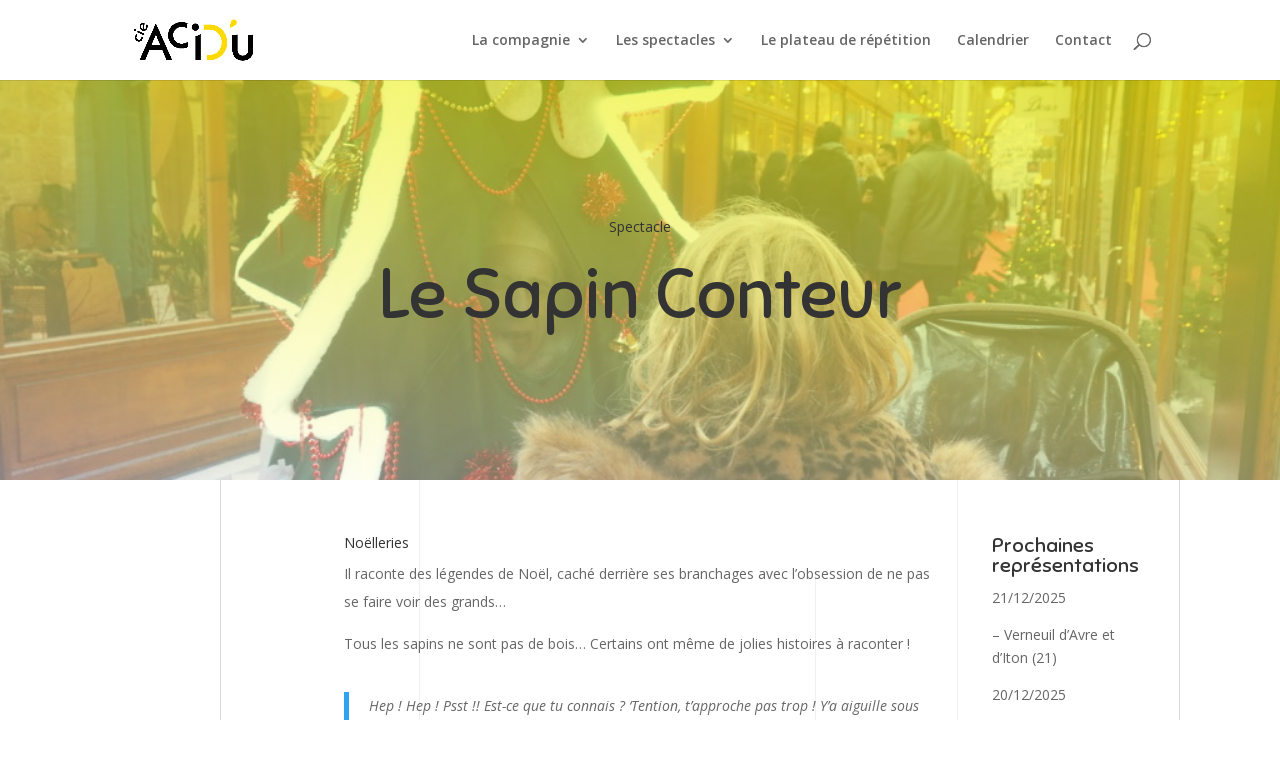

--- FILE ---
content_type: text/css; charset=utf-8
request_url: https://acidu.com/wp-content/et-cache/675/et-divi-dynamic-tb-332-tb-160-675-late.css?ver=1764848029
body_size: 109
content:
@font-face{font-family:ETmodules;font-display:block;src:url(//acidu.com/wp-content/themes/Divi/core/admin/fonts/modules/social/modules.eot);src:url(//acidu.com/wp-content/themes/Divi/core/admin/fonts/modules/social/modules.eot?#iefix) format("embedded-opentype"),url(//acidu.com/wp-content/themes/Divi/core/admin/fonts/modules/social/modules.woff) format("woff"),url(//acidu.com/wp-content/themes/Divi/core/admin/fonts/modules/social/modules.ttf) format("truetype"),url(//acidu.com/wp-content/themes/Divi/core/admin/fonts/modules/social/modules.svg#ETmodules) format("svg");font-weight:400;font-style:normal}

--- FILE ---
content_type: text/css; charset=utf-8
request_url: https://acidu.com/wp-content/et-cache/global/et-divi-customizer-global.min.css?ver=1764847786
body_size: 1040
content:
body,.et_pb_column_1_2 .et_quote_content blockquote cite,.et_pb_column_1_2 .et_link_content a.et_link_main_url,.et_pb_column_1_3 .et_quote_content blockquote cite,.et_pb_column_3_8 .et_quote_content blockquote cite,.et_pb_column_1_4 .et_quote_content blockquote cite,.et_pb_blog_grid .et_quote_content blockquote cite,.et_pb_column_1_3 .et_link_content a.et_link_main_url,.et_pb_column_3_8 .et_link_content a.et_link_main_url,.et_pb_column_1_4 .et_link_content a.et_link_main_url,.et_pb_blog_grid .et_link_content a.et_link_main_url,body .et_pb_bg_layout_light .et_pb_post p,body .et_pb_bg_layout_dark .et_pb_post p{font-size:14px}.et_pb_slide_content,.et_pb_best_value{font-size:15px}@media only screen and (min-width:981px){.et_header_style_centered.et_hide_primary_logo #main-header:not(.et-fixed-header) .logo_container,.et_header_style_centered.et_hide_fixed_logo #main-header.et-fixed-header .logo_container{height:11.88px}}@media only screen and (min-width:1350px){.et_pb_row{padding:27px 0}.et_pb_section{padding:54px 0}.single.et_pb_pagebuilder_layout.et_full_width_page .et_post_meta_wrapper{padding-top:81px}.et_pb_fullwidth_section{padding:0}}.home-spectacle-a-venir h3{font-weight:bold;font-size:20px;line-height:1.3em}.home-spectacle-a-venir .date{margin:0.6rem 0}.spectacle-item .et_pb_button_wrapper a{color:#000000!important;border-width:0px!important;border-radius:0px;letter-spacing:0px;font-size:14px;font-weight:700!important;background-color:rgba(0,0,0,0);padding-right:0px!important;padding-left:0px!important;position:relative;box-shadow:0px 1px 0px 0px #000000;margin-top:1rem}.spectacle-item .et_pb_button_wrapper a:hover::after {font-size:24px!important}.mobile_menu_bar:before{color:black}.previous-spectacle{color:black}.nav li ul{border-top:3px solid #F0E840}#top-menu li.current-menu-item>a,#top-menu li.current-menu-ancestor>a{color:black}.page-id-19 table{max-width:100%}.entry-content table:not(.variations){border:0px solid white!important}.page-id-19 table tr{display:flex;width:100%;flex-wrap:wrap;justify-content:center;text-align:center}.page-id-19 table h3{font-size:0.9rem;font-weight:bold;margin:1rem 0.5rem}.page-id-19 table td{max-width:170px;padding:1rem 0rem}.page-id-19 table ul{margin:0 20px}.page-id-19 table a{color:black}.page-id-23 h2{font-family:'Prata';font-size:1.7rem;margin:2rem 0}.page-id-23 li.spectacle{margin:0 2rem}.page-id-23 .calendar-grid{display:grid;grid-template-columns:repeat(3,1fr);grid-gap:10px;grid-auto-rows:minmax(100px,auto)}@media screen and (max-width:1000px){.page-id-23 .calendar-grid{grid-template-columns:repeat(2,1fr)}}@media screen and (max-width:700px){.page-id-23 .calendar-grid{grid-template-columns:repeat(1,1fr)}}.page-id-23 a{color:black;font-weight:bold}.single-spectacle .spectacle-image-flex{display:flex;max-width:100%;flex-wrap:wrap;justify-content:center}.single-spectacle .spectacle-image-flex img{max-width:400px;margin:1rem}h1,h2,h3{font-family:'Sniglet',sans-serif!important}.slick-initialized .slick-slide{padding-right:1rem}.slick-dots{margin-top:1rem;position:relative;bottom:0px}.fichiers ul{text-align:center}.video-spectacle h2,.fichiers h2{text-align:center;font-size:40px;line-height:1.3em;margin-bottom:1rem}.video-spectacle{text-align:center}.fichiers ul{list-style-type:none;color:black}.fichiers .fas{margin-right:1rem}

--- FILE ---
content_type: text/css; charset=utf-8
request_url: https://acidu.com/wp-content/et-cache/675/et-core-unified-cpt-tb-332-tb-160-deferred-675.min.css?ver=1764848030
body_size: 397
content:
.et_pb_section_3_tb_body.et_pb_section{padding-top:0px;margin-top:0px}.et_pb_row_3_tb_body.et_pb_row{padding-top:0px!important;margin-top:0px!important;padding-top:0px}.et_pb_row_0_tb_footer{border-top-width:2px}.et_pb_text_0_tb_footer,.et_pb_text_1_tb_footer,.et_pb_text_2_tb_footer{line-height:2em;font-size:12px;line-height:2em}.et_pb_text_0_tb_footer.et_pb_text a,.et_pb_text_1_tb_footer.et_pb_text a,.et_pb_text_2_tb_footer.et_pb_text a{color:#666666!important}.et_pb_text_0_tb_footer a,.et_pb_text_1_tb_footer a,.et_pb_text_2_tb_footer a{text-decoration:underline}.et_pb_text_0_tb_footer h1,.et_pb_text_1_tb_footer h1,.et_pb_text_2_tb_footer h1{text-align:left}.et_pb_text_0_tb_footer h3,.et_pb_text_1_tb_footer h3,.et_pb_text_2_tb_footer h3{font-weight:700;text-transform:uppercase;font-size:12px;letter-spacing:5px;line-height:1.8em}.et_pb_text_0_tb_footer ul,.et_pb_text_1_tb_footer ul,.et_pb_text_2_tb_footer ul{list-style-position:inside}.et_pb_social_media_follow_0_tb_footer{filter:invert(100%);backface-visibility:hidden}html:not(.et_fb_edit_enabled) #et-fb-app .et_pb_social_media_follow_0_tb_footer:hover{filter:invert(100%)}ul.et_pb_social_media_follow_0_tb_footer{margin-top:-20px!important;margin-left:-10px!important}.et_pb_social_media_follow_network_1_tb_footer a.icon,.et_pb_social_media_follow_network_2_tb_footer a.icon{background-color:RGBA(0,0,0,0)!important}@media only screen and (max-width:980px){.et_pb_row_0_tb_footer{border-top-width:2px}}@media only screen and (max-width:767px){.et_pb_row_0_tb_footer{border-top-width:2px}ul.et_pb_social_media_follow_0_tb_footer{margin-top:-20px!important}}